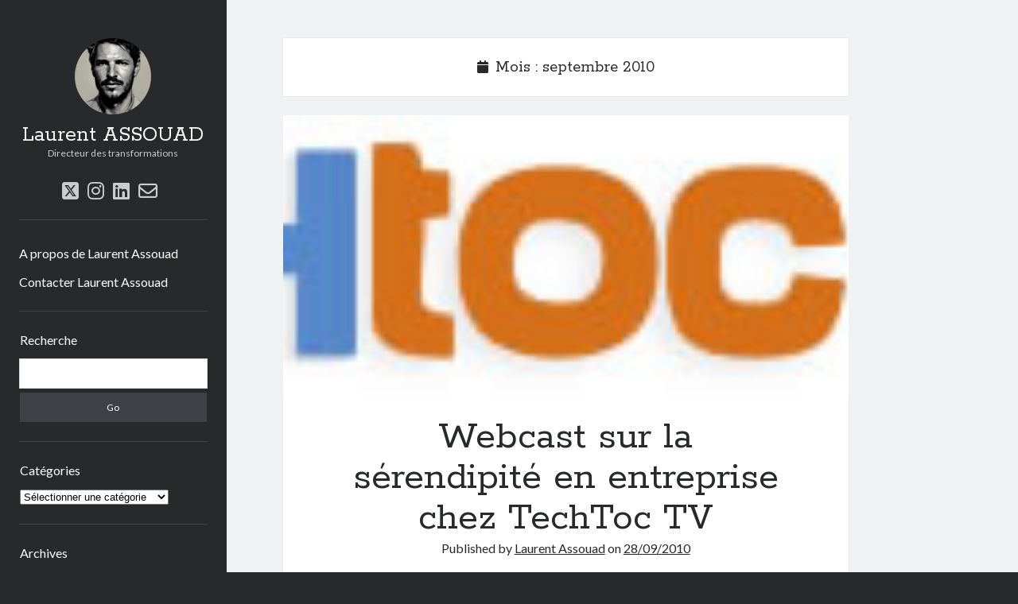

--- FILE ---
content_type: text/html; charset=UTF-8
request_url: https://laurent.assouad.com/2010/09/
body_size: 9005
content:
<!DOCTYPE html>

<html lang="fr-FR">

<head>
	<title>septembre 2010 &#8211; Laurent ASSOUAD</title>
<meta name='robots' content='max-image-preview:large' />
	<style>img:is([sizes="auto" i], [sizes^="auto," i]) { contain-intrinsic-size: 3000px 1500px }</style>
	<meta charset="UTF-8" />
<meta name="viewport" content="width=device-width, initial-scale=1" />
<meta name="template" content="Author 1.54" />
<link rel='dns-prefetch' href='//fonts.googleapis.com' />
<link rel="alternate" type="application/rss+xml" title="Laurent ASSOUAD &raquo; Flux" href="https://laurent.assouad.com/feed/" />
<link rel="alternate" type="application/rss+xml" title="Laurent ASSOUAD &raquo; Flux des commentaires" href="https://laurent.assouad.com/comments/feed/" />
<script type="text/javascript">
/* <![CDATA[ */
window._wpemojiSettings = {"baseUrl":"https:\/\/s.w.org\/images\/core\/emoji\/15.0.3\/72x72\/","ext":".png","svgUrl":"https:\/\/s.w.org\/images\/core\/emoji\/15.0.3\/svg\/","svgExt":".svg","source":{"concatemoji":"https:\/\/laurent.assouad.com\/wp-includes\/js\/wp-emoji-release.min.js?ver=6.7.4"}};
/*! This file is auto-generated */
!function(i,n){var o,s,e;function c(e){try{var t={supportTests:e,timestamp:(new Date).valueOf()};sessionStorage.setItem(o,JSON.stringify(t))}catch(e){}}function p(e,t,n){e.clearRect(0,0,e.canvas.width,e.canvas.height),e.fillText(t,0,0);var t=new Uint32Array(e.getImageData(0,0,e.canvas.width,e.canvas.height).data),r=(e.clearRect(0,0,e.canvas.width,e.canvas.height),e.fillText(n,0,0),new Uint32Array(e.getImageData(0,0,e.canvas.width,e.canvas.height).data));return t.every(function(e,t){return e===r[t]})}function u(e,t,n){switch(t){case"flag":return n(e,"\ud83c\udff3\ufe0f\u200d\u26a7\ufe0f","\ud83c\udff3\ufe0f\u200b\u26a7\ufe0f")?!1:!n(e,"\ud83c\uddfa\ud83c\uddf3","\ud83c\uddfa\u200b\ud83c\uddf3")&&!n(e,"\ud83c\udff4\udb40\udc67\udb40\udc62\udb40\udc65\udb40\udc6e\udb40\udc67\udb40\udc7f","\ud83c\udff4\u200b\udb40\udc67\u200b\udb40\udc62\u200b\udb40\udc65\u200b\udb40\udc6e\u200b\udb40\udc67\u200b\udb40\udc7f");case"emoji":return!n(e,"\ud83d\udc26\u200d\u2b1b","\ud83d\udc26\u200b\u2b1b")}return!1}function f(e,t,n){var r="undefined"!=typeof WorkerGlobalScope&&self instanceof WorkerGlobalScope?new OffscreenCanvas(300,150):i.createElement("canvas"),a=r.getContext("2d",{willReadFrequently:!0}),o=(a.textBaseline="top",a.font="600 32px Arial",{});return e.forEach(function(e){o[e]=t(a,e,n)}),o}function t(e){var t=i.createElement("script");t.src=e,t.defer=!0,i.head.appendChild(t)}"undefined"!=typeof Promise&&(o="wpEmojiSettingsSupports",s=["flag","emoji"],n.supports={everything:!0,everythingExceptFlag:!0},e=new Promise(function(e){i.addEventListener("DOMContentLoaded",e,{once:!0})}),new Promise(function(t){var n=function(){try{var e=JSON.parse(sessionStorage.getItem(o));if("object"==typeof e&&"number"==typeof e.timestamp&&(new Date).valueOf()<e.timestamp+604800&&"object"==typeof e.supportTests)return e.supportTests}catch(e){}return null}();if(!n){if("undefined"!=typeof Worker&&"undefined"!=typeof OffscreenCanvas&&"undefined"!=typeof URL&&URL.createObjectURL&&"undefined"!=typeof Blob)try{var e="postMessage("+f.toString()+"("+[JSON.stringify(s),u.toString(),p.toString()].join(",")+"));",r=new Blob([e],{type:"text/javascript"}),a=new Worker(URL.createObjectURL(r),{name:"wpTestEmojiSupports"});return void(a.onmessage=function(e){c(n=e.data),a.terminate(),t(n)})}catch(e){}c(n=f(s,u,p))}t(n)}).then(function(e){for(var t in e)n.supports[t]=e[t],n.supports.everything=n.supports.everything&&n.supports[t],"flag"!==t&&(n.supports.everythingExceptFlag=n.supports.everythingExceptFlag&&n.supports[t]);n.supports.everythingExceptFlag=n.supports.everythingExceptFlag&&!n.supports.flag,n.DOMReady=!1,n.readyCallback=function(){n.DOMReady=!0}}).then(function(){return e}).then(function(){var e;n.supports.everything||(n.readyCallback(),(e=n.source||{}).concatemoji?t(e.concatemoji):e.wpemoji&&e.twemoji&&(t(e.twemoji),t(e.wpemoji)))}))}((window,document),window._wpemojiSettings);
/* ]]> */
</script>
<style id='wp-emoji-styles-inline-css' type='text/css'>

	img.wp-smiley, img.emoji {
		display: inline !important;
		border: none !important;
		box-shadow: none !important;
		height: 1em !important;
		width: 1em !important;
		margin: 0 0.07em !important;
		vertical-align: -0.1em !important;
		background: none !important;
		padding: 0 !important;
	}
</style>
<link rel='stylesheet' id='wp-block-library-css' href='https://laurent.assouad.com/wp-includes/css/dist/block-library/style.min.css?ver=6.7.4' type='text/css' media='all' />
<style id='classic-theme-styles-inline-css' type='text/css'>
/*! This file is auto-generated */
.wp-block-button__link{color:#fff;background-color:#32373c;border-radius:9999px;box-shadow:none;text-decoration:none;padding:calc(.667em + 2px) calc(1.333em + 2px);font-size:1.125em}.wp-block-file__button{background:#32373c;color:#fff;text-decoration:none}
</style>
<style id='global-styles-inline-css' type='text/css'>
:root{--wp--preset--aspect-ratio--square: 1;--wp--preset--aspect-ratio--4-3: 4/3;--wp--preset--aspect-ratio--3-4: 3/4;--wp--preset--aspect-ratio--3-2: 3/2;--wp--preset--aspect-ratio--2-3: 2/3;--wp--preset--aspect-ratio--16-9: 16/9;--wp--preset--aspect-ratio--9-16: 9/16;--wp--preset--color--black: #000000;--wp--preset--color--cyan-bluish-gray: #abb8c3;--wp--preset--color--white: #ffffff;--wp--preset--color--pale-pink: #f78da7;--wp--preset--color--vivid-red: #cf2e2e;--wp--preset--color--luminous-vivid-orange: #ff6900;--wp--preset--color--luminous-vivid-amber: #fcb900;--wp--preset--color--light-green-cyan: #7bdcb5;--wp--preset--color--vivid-green-cyan: #00d084;--wp--preset--color--pale-cyan-blue: #8ed1fc;--wp--preset--color--vivid-cyan-blue: #0693e3;--wp--preset--color--vivid-purple: #9b51e0;--wp--preset--gradient--vivid-cyan-blue-to-vivid-purple: linear-gradient(135deg,rgba(6,147,227,1) 0%,rgb(155,81,224) 100%);--wp--preset--gradient--light-green-cyan-to-vivid-green-cyan: linear-gradient(135deg,rgb(122,220,180) 0%,rgb(0,208,130) 100%);--wp--preset--gradient--luminous-vivid-amber-to-luminous-vivid-orange: linear-gradient(135deg,rgba(252,185,0,1) 0%,rgba(255,105,0,1) 100%);--wp--preset--gradient--luminous-vivid-orange-to-vivid-red: linear-gradient(135deg,rgba(255,105,0,1) 0%,rgb(207,46,46) 100%);--wp--preset--gradient--very-light-gray-to-cyan-bluish-gray: linear-gradient(135deg,rgb(238,238,238) 0%,rgb(169,184,195) 100%);--wp--preset--gradient--cool-to-warm-spectrum: linear-gradient(135deg,rgb(74,234,220) 0%,rgb(151,120,209) 20%,rgb(207,42,186) 40%,rgb(238,44,130) 60%,rgb(251,105,98) 80%,rgb(254,248,76) 100%);--wp--preset--gradient--blush-light-purple: linear-gradient(135deg,rgb(255,206,236) 0%,rgb(152,150,240) 100%);--wp--preset--gradient--blush-bordeaux: linear-gradient(135deg,rgb(254,205,165) 0%,rgb(254,45,45) 50%,rgb(107,0,62) 100%);--wp--preset--gradient--luminous-dusk: linear-gradient(135deg,rgb(255,203,112) 0%,rgb(199,81,192) 50%,rgb(65,88,208) 100%);--wp--preset--gradient--pale-ocean: linear-gradient(135deg,rgb(255,245,203) 0%,rgb(182,227,212) 50%,rgb(51,167,181) 100%);--wp--preset--gradient--electric-grass: linear-gradient(135deg,rgb(202,248,128) 0%,rgb(113,206,126) 100%);--wp--preset--gradient--midnight: linear-gradient(135deg,rgb(2,3,129) 0%,rgb(40,116,252) 100%);--wp--preset--font-size--small: 12px;--wp--preset--font-size--medium: 20px;--wp--preset--font-size--large: 21px;--wp--preset--font-size--x-large: 42px;--wp--preset--font-size--regular: 16px;--wp--preset--font-size--larger: 37px;--wp--preset--spacing--20: 0.44rem;--wp--preset--spacing--30: 0.67rem;--wp--preset--spacing--40: 1rem;--wp--preset--spacing--50: 1.5rem;--wp--preset--spacing--60: 2.25rem;--wp--preset--spacing--70: 3.38rem;--wp--preset--spacing--80: 5.06rem;--wp--preset--shadow--natural: 6px 6px 9px rgba(0, 0, 0, 0.2);--wp--preset--shadow--deep: 12px 12px 50px rgba(0, 0, 0, 0.4);--wp--preset--shadow--sharp: 6px 6px 0px rgba(0, 0, 0, 0.2);--wp--preset--shadow--outlined: 6px 6px 0px -3px rgba(255, 255, 255, 1), 6px 6px rgba(0, 0, 0, 1);--wp--preset--shadow--crisp: 6px 6px 0px rgba(0, 0, 0, 1);}:where(.is-layout-flex){gap: 0.5em;}:where(.is-layout-grid){gap: 0.5em;}body .is-layout-flex{display: flex;}.is-layout-flex{flex-wrap: wrap;align-items: center;}.is-layout-flex > :is(*, div){margin: 0;}body .is-layout-grid{display: grid;}.is-layout-grid > :is(*, div){margin: 0;}:where(.wp-block-columns.is-layout-flex){gap: 2em;}:where(.wp-block-columns.is-layout-grid){gap: 2em;}:where(.wp-block-post-template.is-layout-flex){gap: 1.25em;}:where(.wp-block-post-template.is-layout-grid){gap: 1.25em;}.has-black-color{color: var(--wp--preset--color--black) !important;}.has-cyan-bluish-gray-color{color: var(--wp--preset--color--cyan-bluish-gray) !important;}.has-white-color{color: var(--wp--preset--color--white) !important;}.has-pale-pink-color{color: var(--wp--preset--color--pale-pink) !important;}.has-vivid-red-color{color: var(--wp--preset--color--vivid-red) !important;}.has-luminous-vivid-orange-color{color: var(--wp--preset--color--luminous-vivid-orange) !important;}.has-luminous-vivid-amber-color{color: var(--wp--preset--color--luminous-vivid-amber) !important;}.has-light-green-cyan-color{color: var(--wp--preset--color--light-green-cyan) !important;}.has-vivid-green-cyan-color{color: var(--wp--preset--color--vivid-green-cyan) !important;}.has-pale-cyan-blue-color{color: var(--wp--preset--color--pale-cyan-blue) !important;}.has-vivid-cyan-blue-color{color: var(--wp--preset--color--vivid-cyan-blue) !important;}.has-vivid-purple-color{color: var(--wp--preset--color--vivid-purple) !important;}.has-black-background-color{background-color: var(--wp--preset--color--black) !important;}.has-cyan-bluish-gray-background-color{background-color: var(--wp--preset--color--cyan-bluish-gray) !important;}.has-white-background-color{background-color: var(--wp--preset--color--white) !important;}.has-pale-pink-background-color{background-color: var(--wp--preset--color--pale-pink) !important;}.has-vivid-red-background-color{background-color: var(--wp--preset--color--vivid-red) !important;}.has-luminous-vivid-orange-background-color{background-color: var(--wp--preset--color--luminous-vivid-orange) !important;}.has-luminous-vivid-amber-background-color{background-color: var(--wp--preset--color--luminous-vivid-amber) !important;}.has-light-green-cyan-background-color{background-color: var(--wp--preset--color--light-green-cyan) !important;}.has-vivid-green-cyan-background-color{background-color: var(--wp--preset--color--vivid-green-cyan) !important;}.has-pale-cyan-blue-background-color{background-color: var(--wp--preset--color--pale-cyan-blue) !important;}.has-vivid-cyan-blue-background-color{background-color: var(--wp--preset--color--vivid-cyan-blue) !important;}.has-vivid-purple-background-color{background-color: var(--wp--preset--color--vivid-purple) !important;}.has-black-border-color{border-color: var(--wp--preset--color--black) !important;}.has-cyan-bluish-gray-border-color{border-color: var(--wp--preset--color--cyan-bluish-gray) !important;}.has-white-border-color{border-color: var(--wp--preset--color--white) !important;}.has-pale-pink-border-color{border-color: var(--wp--preset--color--pale-pink) !important;}.has-vivid-red-border-color{border-color: var(--wp--preset--color--vivid-red) !important;}.has-luminous-vivid-orange-border-color{border-color: var(--wp--preset--color--luminous-vivid-orange) !important;}.has-luminous-vivid-amber-border-color{border-color: var(--wp--preset--color--luminous-vivid-amber) !important;}.has-light-green-cyan-border-color{border-color: var(--wp--preset--color--light-green-cyan) !important;}.has-vivid-green-cyan-border-color{border-color: var(--wp--preset--color--vivid-green-cyan) !important;}.has-pale-cyan-blue-border-color{border-color: var(--wp--preset--color--pale-cyan-blue) !important;}.has-vivid-cyan-blue-border-color{border-color: var(--wp--preset--color--vivid-cyan-blue) !important;}.has-vivid-purple-border-color{border-color: var(--wp--preset--color--vivid-purple) !important;}.has-vivid-cyan-blue-to-vivid-purple-gradient-background{background: var(--wp--preset--gradient--vivid-cyan-blue-to-vivid-purple) !important;}.has-light-green-cyan-to-vivid-green-cyan-gradient-background{background: var(--wp--preset--gradient--light-green-cyan-to-vivid-green-cyan) !important;}.has-luminous-vivid-amber-to-luminous-vivid-orange-gradient-background{background: var(--wp--preset--gradient--luminous-vivid-amber-to-luminous-vivid-orange) !important;}.has-luminous-vivid-orange-to-vivid-red-gradient-background{background: var(--wp--preset--gradient--luminous-vivid-orange-to-vivid-red) !important;}.has-very-light-gray-to-cyan-bluish-gray-gradient-background{background: var(--wp--preset--gradient--very-light-gray-to-cyan-bluish-gray) !important;}.has-cool-to-warm-spectrum-gradient-background{background: var(--wp--preset--gradient--cool-to-warm-spectrum) !important;}.has-blush-light-purple-gradient-background{background: var(--wp--preset--gradient--blush-light-purple) !important;}.has-blush-bordeaux-gradient-background{background: var(--wp--preset--gradient--blush-bordeaux) !important;}.has-luminous-dusk-gradient-background{background: var(--wp--preset--gradient--luminous-dusk) !important;}.has-pale-ocean-gradient-background{background: var(--wp--preset--gradient--pale-ocean) !important;}.has-electric-grass-gradient-background{background: var(--wp--preset--gradient--electric-grass) !important;}.has-midnight-gradient-background{background: var(--wp--preset--gradient--midnight) !important;}.has-small-font-size{font-size: var(--wp--preset--font-size--small) !important;}.has-medium-font-size{font-size: var(--wp--preset--font-size--medium) !important;}.has-large-font-size{font-size: var(--wp--preset--font-size--large) !important;}.has-x-large-font-size{font-size: var(--wp--preset--font-size--x-large) !important;}
:where(.wp-block-post-template.is-layout-flex){gap: 1.25em;}:where(.wp-block-post-template.is-layout-grid){gap: 1.25em;}
:where(.wp-block-columns.is-layout-flex){gap: 2em;}:where(.wp-block-columns.is-layout-grid){gap: 2em;}
:root :where(.wp-block-pullquote){font-size: 1.5em;line-height: 1.6;}
</style>
<link rel='stylesheet' id='ct-author-google-fonts-css' href='//fonts.googleapis.com/css?family=Rokkitt%3A400%2C700%7CLato%3A400%2C700&#038;subset=latin%2Clatin-ext&#038;display=swap&#038;ver=6.7.4' type='text/css' media='all' />
<link rel='stylesheet' id='ct-author-font-awesome-css' href='https://laurent.assouad.com/wp-content/themes/author/assets/font-awesome/css/all.min.css?ver=6.7.4' type='text/css' media='all' />
<link rel='stylesheet' id='ct-author-style-css' href='https://laurent.assouad.com/wp-content/themes/author/style.css?ver=6.7.4' type='text/css' media='all' />
<style id='akismet-widget-style-inline-css' type='text/css'>

			.a-stats {
				--akismet-color-mid-green: #357b49;
				--akismet-color-white: #fff;
				--akismet-color-light-grey: #f6f7f7;

				max-width: 350px;
				width: auto;
			}

			.a-stats * {
				all: unset;
				box-sizing: border-box;
			}

			.a-stats strong {
				font-weight: 600;
			}

			.a-stats a.a-stats__link,
			.a-stats a.a-stats__link:visited,
			.a-stats a.a-stats__link:active {
				background: var(--akismet-color-mid-green);
				border: none;
				box-shadow: none;
				border-radius: 8px;
				color: var(--akismet-color-white);
				cursor: pointer;
				display: block;
				font-family: -apple-system, BlinkMacSystemFont, 'Segoe UI', 'Roboto', 'Oxygen-Sans', 'Ubuntu', 'Cantarell', 'Helvetica Neue', sans-serif;
				font-weight: 500;
				padding: 12px;
				text-align: center;
				text-decoration: none;
				transition: all 0.2s ease;
			}

			/* Extra specificity to deal with TwentyTwentyOne focus style */
			.widget .a-stats a.a-stats__link:focus {
				background: var(--akismet-color-mid-green);
				color: var(--akismet-color-white);
				text-decoration: none;
			}

			.a-stats a.a-stats__link:hover {
				filter: brightness(110%);
				box-shadow: 0 4px 12px rgba(0, 0, 0, 0.06), 0 0 2px rgba(0, 0, 0, 0.16);
			}

			.a-stats .count {
				color: var(--akismet-color-white);
				display: block;
				font-size: 1.5em;
				line-height: 1.4;
				padding: 0 13px;
				white-space: nowrap;
			}
		
</style>
<script type="text/javascript" src="https://laurent.assouad.com/wp-includes/js/jquery/jquery.min.js?ver=3.7.1" id="jquery-core-js"></script>
<script type="text/javascript" src="https://laurent.assouad.com/wp-includes/js/jquery/jquery-migrate.min.js?ver=3.4.1" id="jquery-migrate-js"></script>
<!--[if IE 8]>
<script type="text/javascript" src="https://laurent.assouad.com/wp-content/themes/author/js/build/html5shiv.min.js?ver=6.7.4" id="ct-author-html5-shiv-js"></script>
<![endif]-->
<link rel="https://api.w.org/" href="https://laurent.assouad.com/wp-json/" /><link rel="EditURI" type="application/rsd+xml" title="RSD" href="https://laurent.assouad.com/xmlrpc.php?rsd" />
<meta name="generator" content="WordPress 6.7.4" />
<link rel="icon" href="https://laurent.assouad.com/files/2023/01/cropped-IMG_14661-32x32.jpg" sizes="32x32" />
<link rel="icon" href="https://laurent.assouad.com/files/2023/01/cropped-IMG_14661-192x192.jpg" sizes="192x192" />
<link rel="apple-touch-icon" href="https://laurent.assouad.com/files/2023/01/cropped-IMG_14661-180x180.jpg" />
<meta name="msapplication-TileImage" content="https://laurent.assouad.com/files/2023/01/cropped-IMG_14661-270x270.jpg" />
</head>

<body id="author" class="archive date">
			<a class="skip-content" href="#main">Skip to content</a>
		<div id="overflow-container" class="overflow-container">
			<div class="max-width">
				<div id="main-sidebar" class="main-sidebar">
																<header class="site-header" id="site-header" role="banner">
							<div id="title-container" class="title-container">
																	<div id="site-avatar" class="site-avatar"
											style="background-image: url('https://laurent.assouad.com/files/2023/01/IMG_14661-e1673956101673.jpg')"></div>
																<div class="container">
									<div id='site-title' class='site-title'><a href='https://laurent.assouad.com'>Laurent ASSOUAD</a></div>									<p class="tagline">Directeur des transformations</p>								</div>
							</div>
							<button id="toggle-navigation" class="toggle-navigation" aria-expanded="false">
								<span class="screen-reader-text">open primary menu</span>
								<i class="fas fa-bars"></i>
							</button>
							<div class='social-media-icons'><ul>						<li>
							<a class="twitter" target="_blank"
							   href="https://twitter.com/assouad" 
                               >
								<i class="fab fa-square-x-twitter"></i>
								<span class="screen-reader-text">twitter</span>
															</a>
						</li>
												<li>
							<a class="instagram" target="_blank"
							   href="https://www.instagram.com/l.assouad/" 
                               >
								<i class="fab fa-instagram"></i>
								<span class="screen-reader-text">instagram</span>
															</a>
						</li>
												<li>
							<a class="linkedin" target="_blank"
							   href="https://www.linkedin.com/in/assouad" 
                               >
								<i class="fab fa-linkedin"></i>
								<span class="screen-reader-text">linkedin</span>
															</a>
						</li>
												<li>
							<a class="email-form" target="_blank"
							   href="/contact/" 
                               >
								<i class="far fa-envelope"></i>
								<span class="screen-reader-text">email-form</span>
															</a>
						</li>
						</ul></div>							<div id="menu-primary" class="menu-container menu-primary" role="navigation">
	<nav class="menu"><ul id="menu-primary-items" class="menu-primary-items"><li id="menu-item-2159" class="menu-item menu-item-type-post_type menu-item-object-page menu-item-2159"><a href="https://laurent.assouad.com/a-propos/">A propos de Laurent Assouad</a></li>
<li id="menu-item-2160" class="menu-item menu-item-type-post_type menu-item-object-page menu-item-2160"><a href="https://laurent.assouad.com/contact/">Contacter Laurent Assouad</a></li>
</ul></nav></div>						</header>
																<aside class="sidebar sidebar-primary" id="sidebar-primary" role="complementary">
		<h1 class="screen-reader-text">Sidebar</h1>
		<section id="search-3" class="widget widget_search"><h2 class="widget-title">Recherche</h2><div class='search-form-container'>
	<form role="search" method="get" class="search-form" action="https://laurent.assouad.com/">
		<label class="screen-reader-text" for="search-field">Search</label>
		<input id="search-field" type="search" class="search-field" value="" name="s"
		       title="Search for:"/>
		<input type="submit" class="search-submit" value='Go'/>
	</form>
</div></section><section id="categories-6" class="widget widget_categories"><h2 class="widget-title">Catégories</h2><form action="https://laurent.assouad.com" method="get"><label class="screen-reader-text" for="cat">Catégories</label><select  name='cat' id='cat' class='postform'>
	<option value='-1'>Sélectionner une catégorie</option>
	<option class="level-0" value="283">Carnet de route&nbsp;&nbsp;(79)</option>
	<option class="level-0" value="16">Divers&nbsp;&nbsp;(10)</option>
	<option class="level-1" value="19">&nbsp;&nbsp;&nbsp;Liste&nbsp;&nbsp;(2)</option>
	<option class="level-0" value="4701">Entreprendre&nbsp;&nbsp;(7)</option>
	<option class="level-0" value="285">Entreprise 2.0&nbsp;&nbsp;(19)</option>
	<option class="level-0" value="18">Evénements&nbsp;&nbsp;(17)</option>
	<option class="level-0" value="357">Références&nbsp;&nbsp;(103)</option>
	<option class="level-1" value="20">&nbsp;&nbsp;&nbsp;Projets persos&nbsp;&nbsp;(1)</option>
	<option class="level-1" value="7607">&nbsp;&nbsp;&nbsp;Réf Aéroports de Lyon&nbsp;&nbsp;(5)</option>
	<option class="level-1" value="21">&nbsp;&nbsp;&nbsp;Réf Brainstorming&nbsp;&nbsp;(8)</option>
	<option class="level-1" value="822">&nbsp;&nbsp;&nbsp;Réf DDB&nbsp;&nbsp;(89)</option>
	<option class="level-0" value="7591">Tutoriel&nbsp;&nbsp;(1)</option>
	<option class="level-0" value="6210">UX Design&nbsp;&nbsp;(2)</option>
	<option class="level-0" value="4694">Veille&nbsp;&nbsp;(1)</option>
</select>
</form><script type="text/javascript">
/* <![CDATA[ */

(function() {
	var dropdown = document.getElementById( "cat" );
	function onCatChange() {
		if ( dropdown.options[ dropdown.selectedIndex ].value > 0 ) {
			dropdown.parentNode.submit();
		}
	}
	dropdown.onchange = onCatChange;
})();

/* ]]> */
</script>
</section><section id="archives-5" class="widget widget_archive"><h2 class="widget-title">Archives</h2>		<label class="screen-reader-text" for="archives-dropdown-5">Archives</label>
		<select id="archives-dropdown-5" name="archive-dropdown">
			
			<option value="">Sélectionner un mois</option>
				<option value='https://laurent.assouad.com/2025/01/'> janvier 2025 &nbsp;(1)</option>
	<option value='https://laurent.assouad.com/2024/11/'> novembre 2024 &nbsp;(1)</option>
	<option value='https://laurent.assouad.com/2023/08/'> août 2023 &nbsp;(1)</option>
	<option value='https://laurent.assouad.com/2021/02/'> février 2021 &nbsp;(2)</option>
	<option value='https://laurent.assouad.com/2019/07/'> juillet 2019 &nbsp;(1)</option>
	<option value='https://laurent.assouad.com/2019/05/'> mai 2019 &nbsp;(1)</option>
	<option value='https://laurent.assouad.com/2018/06/'> juin 2018 &nbsp;(2)</option>
	<option value='https://laurent.assouad.com/2017/11/'> novembre 2017 &nbsp;(1)</option>
	<option value='https://laurent.assouad.com/2017/07/'> juillet 2017 &nbsp;(1)</option>
	<option value='https://laurent.assouad.com/2017/04/'> avril 2017 &nbsp;(1)</option>
	<option value='https://laurent.assouad.com/2017/01/'> janvier 2017 &nbsp;(1)</option>
	<option value='https://laurent.assouad.com/2016/12/'> décembre 2016 &nbsp;(1)</option>
	<option value='https://laurent.assouad.com/2016/11/'> novembre 2016 &nbsp;(1)</option>
	<option value='https://laurent.assouad.com/2016/10/'> octobre 2016 &nbsp;(3)</option>
	<option value='https://laurent.assouad.com/2015/11/'> novembre 2015 &nbsp;(1)</option>
	<option value='https://laurent.assouad.com/2015/10/'> octobre 2015 &nbsp;(1)</option>
	<option value='https://laurent.assouad.com/2015/08/'> août 2015 &nbsp;(1)</option>
	<option value='https://laurent.assouad.com/2013/11/'> novembre 2013 &nbsp;(1)</option>
	<option value='https://laurent.assouad.com/2013/07/'> juillet 2013 &nbsp;(1)</option>
	<option value='https://laurent.assouad.com/2013/04/'> avril 2013 &nbsp;(2)</option>
	<option value='https://laurent.assouad.com/2013/03/'> mars 2013 &nbsp;(2)</option>
	<option value='https://laurent.assouad.com/2013/02/'> février 2013 &nbsp;(2)</option>
	<option value='https://laurent.assouad.com/2013/01/'> janvier 2013 &nbsp;(3)</option>
	<option value='https://laurent.assouad.com/2012/10/'> octobre 2012 &nbsp;(1)</option>
	<option value='https://laurent.assouad.com/2012/07/'> juillet 2012 &nbsp;(1)</option>
	<option value='https://laurent.assouad.com/2012/06/'> juin 2012 &nbsp;(2)</option>
	<option value='https://laurent.assouad.com/2012/05/'> mai 2012 &nbsp;(2)</option>
	<option value='https://laurent.assouad.com/2012/04/'> avril 2012 &nbsp;(6)</option>
	<option value='https://laurent.assouad.com/2012/02/'> février 2012 &nbsp;(1)</option>
	<option value='https://laurent.assouad.com/2012/01/'> janvier 2012 &nbsp;(1)</option>
	<option value='https://laurent.assouad.com/2011/11/'> novembre 2011 &nbsp;(1)</option>
	<option value='https://laurent.assouad.com/2011/08/'> août 2011 &nbsp;(1)</option>
	<option value='https://laurent.assouad.com/2011/05/'> mai 2011 &nbsp;(1)</option>
	<option value='https://laurent.assouad.com/2011/02/'> février 2011 &nbsp;(1)</option>
	<option value='https://laurent.assouad.com/2011/01/'> janvier 2011 &nbsp;(1)</option>
	<option value='https://laurent.assouad.com/2010/09/' selected='selected'> septembre 2010 &nbsp;(1)</option>
	<option value='https://laurent.assouad.com/2010/07/'> juillet 2010 &nbsp;(1)</option>
	<option value='https://laurent.assouad.com/2010/06/'> juin 2010 &nbsp;(2)</option>
	<option value='https://laurent.assouad.com/2010/05/'> mai 2010 &nbsp;(2)</option>
	<option value='https://laurent.assouad.com/2010/04/'> avril 2010 &nbsp;(2)</option>
	<option value='https://laurent.assouad.com/2009/12/'> décembre 2009 &nbsp;(1)</option>
	<option value='https://laurent.assouad.com/2009/11/'> novembre 2009 &nbsp;(1)</option>
	<option value='https://laurent.assouad.com/2009/10/'> octobre 2009 &nbsp;(2)</option>
	<option value='https://laurent.assouad.com/2009/09/'> septembre 2009 &nbsp;(1)</option>
	<option value='https://laurent.assouad.com/2009/07/'> juillet 2009 &nbsp;(1)</option>
	<option value='https://laurent.assouad.com/2009/05/'> mai 2009 &nbsp;(1)</option>
	<option value='https://laurent.assouad.com/2009/04/'> avril 2009 &nbsp;(3)</option>
	<option value='https://laurent.assouad.com/2009/03/'> mars 2009 &nbsp;(1)</option>
	<option value='https://laurent.assouad.com/2009/02/'> février 2009 &nbsp;(4)</option>
	<option value='https://laurent.assouad.com/2009/01/'> janvier 2009 &nbsp;(3)</option>
	<option value='https://laurent.assouad.com/2008/12/'> décembre 2008 &nbsp;(6)</option>
	<option value='https://laurent.assouad.com/2008/11/'> novembre 2008 &nbsp;(3)</option>
	<option value='https://laurent.assouad.com/2008/10/'> octobre 2008 &nbsp;(9)</option>
	<option value='https://laurent.assouad.com/2008/09/'> septembre 2008 &nbsp;(2)</option>
	<option value='https://laurent.assouad.com/2008/08/'> août 2008 &nbsp;(1)</option>
	<option value='https://laurent.assouad.com/2008/07/'> juillet 2008 &nbsp;(4)</option>
	<option value='https://laurent.assouad.com/2008/06/'> juin 2008 &nbsp;(1)</option>
	<option value='https://laurent.assouad.com/2008/05/'> mai 2008 &nbsp;(1)</option>
	<option value='https://laurent.assouad.com/2008/04/'> avril 2008 &nbsp;(2)</option>
	<option value='https://laurent.assouad.com/2008/02/'> février 2008 &nbsp;(3)</option>
	<option value='https://laurent.assouad.com/2008/01/'> janvier 2008 &nbsp;(3)</option>
	<option value='https://laurent.assouad.com/2007/12/'> décembre 2007 &nbsp;(1)</option>
	<option value='https://laurent.assouad.com/2007/11/'> novembre 2007 &nbsp;(2)</option>
	<option value='https://laurent.assouad.com/2007/10/'> octobre 2007 &nbsp;(1)</option>
	<option value='https://laurent.assouad.com/2007/09/'> septembre 2007 &nbsp;(1)</option>
	<option value='https://laurent.assouad.com/2007/07/'> juillet 2007 &nbsp;(1)</option>
	<option value='https://laurent.assouad.com/2007/06/'> juin 2007 &nbsp;(3)</option>
	<option value='https://laurent.assouad.com/2007/04/'> avril 2007 &nbsp;(2)</option>
	<option value='https://laurent.assouad.com/2007/03/'> mars 2007 &nbsp;(3)</option>
	<option value='https://laurent.assouad.com/2007/02/'> février 2007 &nbsp;(6)</option>
	<option value='https://laurent.assouad.com/2007/01/'> janvier 2007 &nbsp;(3)</option>
	<option value='https://laurent.assouad.com/2006/12/'> décembre 2006 &nbsp;(1)</option>
	<option value='https://laurent.assouad.com/2006/11/'> novembre 2006 &nbsp;(4)</option>
	<option value='https://laurent.assouad.com/2006/10/'> octobre 2006 &nbsp;(1)</option>
	<option value='https://laurent.assouad.com/2006/09/'> septembre 2006 &nbsp;(5)</option>
	<option value='https://laurent.assouad.com/2006/06/'> juin 2006 &nbsp;(1)</option>
	<option value='https://laurent.assouad.com/2006/05/'> mai 2006 &nbsp;(2)</option>
	<option value='https://laurent.assouad.com/2006/04/'> avril 2006 &nbsp;(7)</option>
	<option value='https://laurent.assouad.com/2006/03/'> mars 2006 &nbsp;(2)</option>
	<option value='https://laurent.assouad.com/2006/02/'> février 2006 &nbsp;(1)</option>
	<option value='https://laurent.assouad.com/2005/12/'> décembre 2005 &nbsp;(2)</option>
	<option value='https://laurent.assouad.com/2005/11/'> novembre 2005 &nbsp;(3)</option>
	<option value='https://laurent.assouad.com/2005/10/'> octobre 2005 &nbsp;(3)</option>
	<option value='https://laurent.assouad.com/2005/09/'> septembre 2005 &nbsp;(2)</option>
	<option value='https://laurent.assouad.com/2005/08/'> août 2005 &nbsp;(1)</option>
	<option value='https://laurent.assouad.com/2005/07/'> juillet 2005 &nbsp;(3)</option>
	<option value='https://laurent.assouad.com/2005/06/'> juin 2005 &nbsp;(2)</option>
	<option value='https://laurent.assouad.com/2005/05/'> mai 2005 &nbsp;(1)</option>
	<option value='https://laurent.assouad.com/2005/04/'> avril 2005 &nbsp;(1)</option>
	<option value='https://laurent.assouad.com/2005/03/'> mars 2005 &nbsp;(2)</option>
	<option value='https://laurent.assouad.com/2005/02/'> février 2005 &nbsp;(2)</option>
	<option value='https://laurent.assouad.com/2005/01/'> janvier 2005 &nbsp;(1)</option>
	<option value='https://laurent.assouad.com/2004/11/'> novembre 2004 &nbsp;(2)</option>
	<option value='https://laurent.assouad.com/2004/09/'> septembre 2004 &nbsp;(1)</option>
	<option value='https://laurent.assouad.com/2004/07/'> juillet 2004 &nbsp;(2)</option>
	<option value='https://laurent.assouad.com/2004/05/'> mai 2004 &nbsp;(1)</option>
	<option value='https://laurent.assouad.com/2004/03/'> mars 2004 &nbsp;(3)</option>
	<option value='https://laurent.assouad.com/2004/02/'> février 2004 &nbsp;(1)</option>
	<option value='https://laurent.assouad.com/2003/12/'> décembre 2003 &nbsp;(1)</option>
	<option value='https://laurent.assouad.com/2003/11/'> novembre 2003 &nbsp;(1)</option>
	<option value='https://laurent.assouad.com/2003/10/'> octobre 2003 &nbsp;(1)</option>
	<option value='https://laurent.assouad.com/2003/09/'> septembre 2003 &nbsp;(5)</option>
	<option value='https://laurent.assouad.com/2003/07/'> juillet 2003 &nbsp;(1)</option>
	<option value='https://laurent.assouad.com/2003/03/'> mars 2003 &nbsp;(1)</option>
	<option value='https://laurent.assouad.com/2003/02/'> février 2003 &nbsp;(1)</option>
	<option value='https://laurent.assouad.com/2002/12/'> décembre 2002 &nbsp;(1)</option>
	<option value='https://laurent.assouad.com/2002/11/'> novembre 2002 &nbsp;(2)</option>
	<option value='https://laurent.assouad.com/2002/10/'> octobre 2002 &nbsp;(2)</option>
	<option value='https://laurent.assouad.com/2001/11/'> novembre 2001 &nbsp;(2)</option>
	<option value='https://laurent.assouad.com/2001/09/'> septembre 2001 &nbsp;(1)</option>
	<option value='https://laurent.assouad.com/2001/03/'> mars 2001 &nbsp;(1)</option>
	<option value='https://laurent.assouad.com/2000/12/'> décembre 2000 &nbsp;(1)</option>

		</select>

			<script type="text/javascript">
/* <![CDATA[ */

(function() {
	var dropdown = document.getElementById( "archives-dropdown-5" );
	function onSelectChange() {
		if ( dropdown.options[ dropdown.selectedIndex ].value !== '' ) {
			document.location.href = this.options[ this.selectedIndex ].value;
		}
	}
	dropdown.onchange = onSelectChange;
})();

/* ]]> */
</script>
</section><section id="tag_cloud-4" class="widget widget_tag_cloud"><h2 class="widget-title">Tags</h2><div class="tagcloud"><a href="https://laurent.assouad.com/tag/site-de-campagne/" class="tag-cloud-link tag-link-238 tag-link-position-1" style="font-size: 17.761467889908pt;" aria-label="Advertising (22 éléments)">Advertising</a>
<a href="https://laurent.assouad.com/tag/application/" class="tag-cloud-link tag-link-35 tag-link-position-2" style="font-size: 9.2844036697248pt;" aria-label="application (4 éléments)">application</a>
<a href="https://laurent.assouad.com/tag/directeur-artistique/" class="tag-cloud-link tag-link-40 tag-link-position-3" style="font-size: 22pt;" aria-label="art director (48 éléments)">art director</a>
<a href="https://laurent.assouad.com/tag/blog/" class="tag-cloud-link tag-link-51 tag-link-position-4" style="font-size: 8pt;" aria-label="blog (3 éléments)">blog</a>
<a href="https://laurent.assouad.com/tag/brand-content/" class="tag-cloud-link tag-link-941 tag-link-position-5" style="font-size: 9.2844036697248pt;" aria-label="brand content (4 éléments)">brand content</a>
<a href="https://laurent.assouad.com/tag/site-de-marque/" class="tag-cloud-link tag-link-240 tag-link-position-6" style="font-size: 9.2844036697248pt;" aria-label="branding (4 éléments)">branding</a>
<a href="https://laurent.assouad.com/tag/btob/" class="tag-cloud-link tag-link-54 tag-link-position-7" style="font-size: 10.311926605505pt;" aria-label="BtoB (5 éléments)">BtoB</a>
<a href="https://laurent.assouad.com/tag/buzz/" class="tag-cloud-link tag-link-56 tag-link-position-8" style="font-size: 13.651376146789pt;" aria-label="buzz (10 éléments)">buzz</a>
<a href="https://laurent.assouad.com/tag/campagne/" class="tag-cloud-link tag-link-57 tag-link-position-9" style="font-size: 9.2844036697248pt;" aria-label="campagne (4 éléments)">campagne</a>
<a href="https://laurent.assouad.com/tag/carnet-de-route/" class="tag-cloud-link tag-link-7603 tag-link-position-10" style="font-size: 9.2844036697248pt;" aria-label="Carnet de route (4 éléments)">Carnet de route</a>
<a href="https://laurent.assouad.com/tag/carriere/" class="tag-cloud-link tag-link-60 tag-link-position-11" style="font-size: 10.311926605505pt;" aria-label="Carrière (5 éléments)">Carrière</a>
<a href="https://laurent.assouad.com/tag/chief-digital-officer/" class="tag-cloud-link tag-link-8052 tag-link-position-12" style="font-size: 13.651376146789pt;" aria-label="chief digital officer (10 éléments)">chief digital officer</a>
<a href="https://laurent.assouad.com/tag/cms/" class="tag-cloud-link tag-link-64 tag-link-position-13" style="font-size: 16.733944954128pt;" aria-label="CMS (18 éléments)">CMS</a>
<a href="https://laurent.assouad.com/tag/com-operator/" class="tag-cloud-link tag-link-69 tag-link-position-14" style="font-size: 12.495412844037pt;" aria-label="com-operator (8 éléments)">com-operator</a>
<a href="https://laurent.assouad.com/tag/conference/" class="tag-cloud-link tag-link-78 tag-link-position-15" style="font-size: 13.651376146789pt;" aria-label="conférence (10 éléments)">conférence</a>
<a href="https://laurent.assouad.com/tag/directeur-de-creation/" class="tag-cloud-link tag-link-82 tag-link-position-16" style="font-size: 21.743119266055pt;" aria-label="creative director (46 éléments)">creative director</a>
<a href="https://laurent.assouad.com/tag/site-de-crm/" class="tag-cloud-link tag-link-239 tag-link-position-17" style="font-size: 12.495412844037pt;" aria-label="CRM (8 éléments)">CRM</a>
<a href="https://laurent.assouad.com/tag/e-commerce/" class="tag-cloud-link tag-link-95 tag-link-position-18" style="font-size: 11.211009174312pt;" aria-label="e-commerce (6 éléments)">e-commerce</a>
<a href="https://laurent.assouad.com/tag/email/" class="tag-cloud-link tag-link-102 tag-link-position-19" style="font-size: 8pt;" aria-label="email (3 éléments)">email</a>
<a href="https://laurent.assouad.com/tag/entreprise/" class="tag-cloud-link tag-link-104 tag-link-position-20" style="font-size: 11.853211009174pt;" aria-label="entreprise (7 éléments)">entreprise</a>
<a href="https://laurent.assouad.com/tag/epub/" class="tag-cloud-link tag-link-106 tag-link-position-21" style="font-size: 10.311926605505pt;" aria-label="ePub (5 éléments)">ePub</a>
<a href="https://laurent.assouad.com/tag/site-evenementiel/" class="tag-cloud-link tag-link-241 tag-link-position-22" style="font-size: 10.311926605505pt;" aria-label="event (5 éléments)">event</a>
<a href="https://laurent.assouad.com/tag/flash/" class="tag-cloud-link tag-link-114 tag-link-position-23" style="font-size: 22pt;" aria-label="flash (48 éléments)">flash</a>
<a href="https://laurent.assouad.com/tag/flasheur/" class="tag-cloud-link tag-link-115 tag-link-position-24" style="font-size: 16.091743119266pt;" aria-label="flasheur (16 éléments)">flasheur</a>
<a href="https://laurent.assouad.com/tag/jeu/" class="tag-cloud-link tag-link-141 tag-link-position-25" style="font-size: 16.733944954128pt;" aria-label="jeu (18 éléments)">jeu</a>
<a href="https://laurent.assouad.com/tag/multilingues/" class="tag-cloud-link tag-link-168 tag-link-position-26" style="font-size: 15.449541284404pt;" aria-label="multilingues (14 éléments)">multilingues</a>
<a href="https://laurent.assouad.com/tag/organisation/" class="tag-cloud-link tag-link-177 tag-link-position-27" style="font-size: 9.2844036697248pt;" aria-label="organisation (4 éléments)">organisation</a>
<a href="https://laurent.assouad.com/tag/perdu/" class="tag-cloud-link tag-link-185 tag-link-position-28" style="font-size: 14.165137614679pt;" aria-label="perdu (11 éléments)">perdu</a>
<a href="https://laurent.assouad.com/tag/photorealisme/" class="tag-cloud-link tag-link-192 tag-link-position-29" style="font-size: 12.495412844037pt;" aria-label="photoréalisme (8 éléments)">photoréalisme</a>
<a href="https://laurent.assouad.com/tag/pitch/" class="tag-cloud-link tag-link-194 tag-link-position-30" style="font-size: 16.990825688073pt;" aria-label="Pitch (19 éléments)">Pitch</a>
<a href="https://laurent.assouad.com/tag/produit/" class="tag-cloud-link tag-link-207 tag-link-position-31" style="font-size: 13.137614678899pt;" aria-label="produit (9 éléments)">produit</a>
<a href="https://laurent.assouad.com/tag/projet/" class="tag-cloud-link tag-link-938 tag-link-position-32" style="font-size: 11.211009174312pt;" aria-label="projet (6 éléments)">projet</a>
<a href="https://laurent.assouad.com/tag/site-vitrine/" class="tag-cloud-link tag-link-244 tag-link-position-33" style="font-size: 11.853211009174pt;" aria-label="site-vitrine (7 éléments)">site-vitrine</a>
<a href="https://laurent.assouad.com/tag/startup/" class="tag-cloud-link tag-link-4735 tag-link-position-34" style="font-size: 9.2844036697248pt;" aria-label="startup (4 éléments)">startup</a>
<a href="https://laurent.assouad.com/tag/strategie-interactive/" class="tag-cloud-link tag-link-251 tag-link-position-35" style="font-size: 18.403669724771pt;" aria-label="Stratégie (25 éléments)">Stratégie</a>
<a href="https://laurent.assouad.com/tag/tourisme/" class="tag-cloud-link tag-link-262 tag-link-position-36" style="font-size: 20.45871559633pt;" aria-label="tourisme (36 éléments)">tourisme</a>
<a href="https://laurent.assouad.com/tag/transformation-digitale/" class="tag-cloud-link tag-link-7613 tag-link-position-37" style="font-size: 11.211009174312pt;" aria-label="transformation digitale (6 éléments)">transformation digitale</a>
<a href="https://laurent.assouad.com/tag/ultratechnique/" class="tag-cloud-link tag-link-266 tag-link-position-38" style="font-size: 10.311926605505pt;" aria-label="ultratechnique (5 éléments)">ultratechnique</a>
<a href="https://laurent.assouad.com/tag/ux-design/" class="tag-cloud-link tag-link-7606 tag-link-position-39" style="font-size: 10.311926605505pt;" aria-label="UX Design (5 éléments)">UX Design</a>
<a href="https://laurent.assouad.com/tag/veille/" class="tag-cloud-link tag-link-269 tag-link-position-40" style="font-size: 9.2844036697248pt;" aria-label="veille (4 éléments)">veille</a>
<a href="https://laurent.assouad.com/tag/video/" class="tag-cloud-link tag-link-270 tag-link-position-41" style="font-size: 14.550458715596pt;" aria-label="video (12 éléments)">video</a>
<a href="https://laurent.assouad.com/tag/vision/" class="tag-cloud-link tag-link-4713 tag-link-position-42" style="font-size: 9.2844036697248pt;" aria-label="vision (4 éléments)">vision</a>
<a href="https://laurent.assouad.com/tag/web-2-0/" class="tag-cloud-link tag-link-284 tag-link-position-43" style="font-size: 11.853211009174pt;" aria-label="web 2.0 (7 éléments)">web 2.0</a>
<a href="https://laurent.assouad.com/tag/site-complet/" class="tag-cloud-link tag-link-237 tag-link-position-44" style="font-size: 14.550458715596pt;" aria-label="Website (12 éléments)">Website</a>
<a href="https://laurent.assouad.com/tag/evenement/" class="tag-cloud-link tag-link-949 tag-link-position-45" style="font-size: 9.2844036697248pt;" aria-label="événement (4 éléments)">événement</a></div>
</section>	</aside>
									</div>
								<section id="main" class="main" role="main">
					
<div class='archive-header'>
	<i class="fas fa-calendar" aria-hidden="true"></i>
	<h1>
		Mois : <span>septembre 2010</span>	</h1>
	</div>	<div id="loop-container" class="loop-container">
		<div class="post-622 post type-post status-publish format-standard has-post-thumbnail hentry category-carnet-de-route category-entreprise-2-0 tag-serendipite tag-tournage tag-tv tag-webcast entry">
		<div class="featured-image"><a href="https://laurent.assouad.com/2010/webcast-sur-la-serendipite-en-entreprise-chez-techtoc-tv/" tabindex="-1">Webcast sur la sérendipité en entreprise chez TechToc TV<img width="299" height="52" src="https://laurent.assouad.com/files/2010/09/Sans-titre-1.jpg" class="attachment-full size-full wp-post-image" alt="" decoding="async" /></a></div>	<article>
		<div class='post-header'>
			<h2 class='post-title'>
				<a href="https://laurent.assouad.com/2010/webcast-sur-la-serendipite-en-entreprise-chez-techtoc-tv/">Webcast sur la sérendipité en entreprise chez TechToc TV</a>
			</h2>
			<span class="post-meta">
	Published by <span class='author'><a href='https://laurent.assouad.com/author/admin/'>Laurent Assouad</a></span> on <span class='date'><a href='https://laurent.assouad.com/2010/09/'>28/09/2010</a></span></span>		</div>
		<div class="post-content">
			<div class="more-link-wrapper"><a class="more-link" href="https://laurent.assouad.com/2010/webcast-sur-la-serendipite-en-entreprise-chez-techtoc-tv/">Lire cet article<span class="screen-reader-text">Webcast sur la sérendipité en entreprise chez TechToc TV</span></a></div>
					</div>
	</article>
	</div>	</div>
</section><!-- .main -->
    <footer class="site-footer" role="contentinfo">
                <div class="design-credit">
            <span>
                <a href="https://www.competethemes.com/author/" rel="nofollow">Author WordPress Theme</a> by Compete Themes            </span>
        </div>
    </footer>
</div><!-- .max-width -->
</div><!-- .overflow-container -->
<button id="scroll-to-top" class="scroll-to-top"><span class="screen-reader-text">Scroll to the top</span><i class="fas fa-arrow-up"></i></button><script type="text/javascript" id="ct-author-js-js-extra">
/* <![CDATA[ */
var ct_author_objectL10n = {"openPrimaryMenu":"open primary menu","closePrimaryMenu":"close primary menu","openChildMenu":"open child menu","closeChildMenu":"close child menu"};
/* ]]> */
</script>
<script type="text/javascript" src="https://laurent.assouad.com/wp-content/themes/author/js/build/production.min.js?ver=6.7.4" id="ct-author-js-js"></script>
<!--[if IE 8]>
<script type="text/javascript" src="https://laurent.assouad.com/wp-content/themes/author/js/build/respond.min.js?ver=6.7.4" id="ct-author-respond-js"></script>
<![endif]-->
</body>
</html>